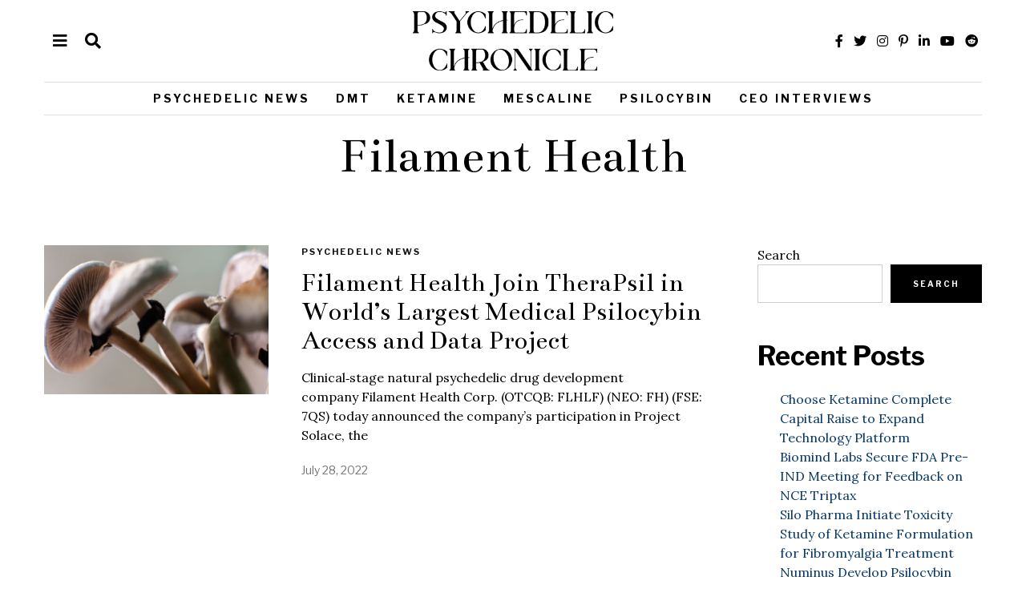

--- FILE ---
content_type: text/html; charset=UTF-8
request_url: https://psychedelicchronicle.com/tag/filament-health/
body_size: 22765
content:
<!DOCTYPE html>
<html lang="en-US" class="no-js">
<head>
	<meta charset="UTF-8">
	<meta name="viewport" content="width=device-width, initial-scale=1.0">
	<link rel="profile" href="http://gmpg.org/xfn/11">
    
	<!--[if lt IE 9]>
	<script src="https://psychedelicchronicle.com/wp-content/themes/fox/js/html5.js"></script>
	<![endif]-->
    
    <script>(function(html){html.className = html.className.replace(/\bno-js\b/,'js')})(document.documentElement);</script>
<meta name='robots' content='index, follow, max-image-preview:large, max-snippet:-1, max-video-preview:-1' />

	<!-- This site is optimized with the Yoast SEO plugin v19.7.2 - https://yoast.com/wordpress/plugins/seo/ -->
	<title>Filament Health Archives &bull; Psychedelic Chronicle</title>
	<link rel="canonical" href="https://psychedelicchronicle.com/tag/filament-health/" />
	<meta property="og:locale" content="en_US" />
	<meta property="og:type" content="article" />
	<meta property="og:title" content="Filament Health Archives &bull; Psychedelic Chronicle" />
	<meta property="og:url" content="https://psychedelicchronicle.com/tag/filament-health/" />
	<meta property="og:site_name" content="Psychedelic Chronicle" />
	<meta name="twitter:card" content="summary_large_image" />
	<script type="application/ld+json" class="yoast-schema-graph">{"@context":"https://schema.org","@graph":[{"@type":"CollectionPage","@id":"https://psychedelicchronicle.com/tag/filament-health/","url":"https://psychedelicchronicle.com/tag/filament-health/","name":"Filament Health Archives &bull; Psychedelic Chronicle","isPartOf":{"@id":"https://psychedelicchronicle.com/#website"},"primaryImageOfPage":{"@id":"https://psychedelicchronicle.com/tag/filament-health/#primaryimage"},"image":{"@id":"https://psychedelicchronicle.com/tag/filament-health/#primaryimage"},"thumbnailUrl":"https://psychedelicchronicle.com/wp-content/uploads/2022/07/Filament-Health-Join-TheraPsil-in-Worlds-Largest-Medical-Psilocybin-Access-and-Data-Project.jpg","breadcrumb":{"@id":"https://psychedelicchronicle.com/tag/filament-health/#breadcrumb"},"inLanguage":"en-US"},{"@type":"ImageObject","inLanguage":"en-US","@id":"https://psychedelicchronicle.com/tag/filament-health/#primaryimage","url":"https://psychedelicchronicle.com/wp-content/uploads/2022/07/Filament-Health-Join-TheraPsil-in-Worlds-Largest-Medical-Psilocybin-Access-and-Data-Project.jpg","contentUrl":"https://psychedelicchronicle.com/wp-content/uploads/2022/07/Filament-Health-Join-TheraPsil-in-Worlds-Largest-Medical-Psilocybin-Access-and-Data-Project.jpg","width":1200,"height":628,"caption":"Filament Health Join TheraPsil in Worlds Largest Medical Psilocybin Access and Data Project"},{"@type":"BreadcrumbList","@id":"https://psychedelicchronicle.com/tag/filament-health/#breadcrumb","itemListElement":[{"@type":"ListItem","position":1,"name":"Home","item":"https://psychedelicchronicle.com/"},{"@type":"ListItem","position":2,"name":"Filament Health"}]},{"@type":"WebSite","@id":"https://psychedelicchronicle.com/#website","url":"https://psychedelicchronicle.com/","name":"Psychedelic Chronicle","description":"News, Research, Informational Guides &amp; More","publisher":{"@id":"https://psychedelicchronicle.com/#organization"},"potentialAction":[{"@type":"SearchAction","target":{"@type":"EntryPoint","urlTemplate":"https://psychedelicchronicle.com/?s={search_term_string}"},"query-input":"required name=search_term_string"}],"inLanguage":"en-US"},{"@type":"Organization","@id":"https://psychedelicchronicle.com/#organization","name":"Psychedelic Chronicle","url":"https://psychedelicchronicle.com/","sameAs":[],"logo":{"@type":"ImageObject","inLanguage":"en-US","@id":"https://psychedelicchronicle.com/#/schema/logo/image/","url":"http://psychedelicchronicle.com/wp-content/uploads/2022/07/Psychedeic-Chronicle-Logo.png","contentUrl":"http://psychedelicchronicle.com/wp-content/uploads/2022/07/Psychedeic-Chronicle-Logo.png","width":400,"height":118,"caption":"Psychedelic Chronicle"},"image":{"@id":"https://psychedelicchronicle.com/#/schema/logo/image/"}}]}</script>
	<!-- / Yoast SEO plugin. -->


<link rel='dns-prefetch' href='//www.googletagmanager.com' />
<link rel='dns-prefetch' href='//fonts.googleapis.com' />
<link href='https://fonts.gstatic.com' crossorigin rel='preconnect' />
<link rel="alternate" type="application/rss+xml" title="Psychedelic Chronicle &raquo; Feed" href="https://psychedelicchronicle.com/feed/" />
<link rel="alternate" type="application/rss+xml" title="Psychedelic Chronicle &raquo; Comments Feed" href="https://psychedelicchronicle.com/comments/feed/" />
<link rel="alternate" type="application/rss+xml" title="Psychedelic Chronicle &raquo; Filament Health Tag Feed" href="https://psychedelicchronicle.com/tag/filament-health/feed/" />
<style id='wp-img-auto-sizes-contain-inline-css'>
img:is([sizes=auto i],[sizes^="auto," i]){contain-intrinsic-size:3000px 1500px}
/*# sourceURL=wp-img-auto-sizes-contain-inline-css */
</style>
<link rel='stylesheet' id='sbi_styles-css' href='https://psychedelicchronicle.com/wp-content/plugins/instagram-feed/css/sbi-styles.min.css?ver=6.0.8' media='all' />
<style id='wp-emoji-styles-inline-css'>

	img.wp-smiley, img.emoji {
		display: inline !important;
		border: none !important;
		box-shadow: none !important;
		height: 1em !important;
		width: 1em !important;
		margin: 0 0.07em !important;
		vertical-align: -0.1em !important;
		background: none !important;
		padding: 0 !important;
	}
/*# sourceURL=wp-emoji-styles-inline-css */
</style>
<link rel='stylesheet' id='wp-block-library-css' href='https://psychedelicchronicle.com/wp-includes/css/dist/block-library/style.min.css?ver=6.9' media='all' />
<style id='wp-block-heading-inline-css'>
h1:where(.wp-block-heading).has-background,h2:where(.wp-block-heading).has-background,h3:where(.wp-block-heading).has-background,h4:where(.wp-block-heading).has-background,h5:where(.wp-block-heading).has-background,h6:where(.wp-block-heading).has-background{padding:1.25em 2.375em}h1.has-text-align-left[style*=writing-mode]:where([style*=vertical-lr]),h1.has-text-align-right[style*=writing-mode]:where([style*=vertical-rl]),h2.has-text-align-left[style*=writing-mode]:where([style*=vertical-lr]),h2.has-text-align-right[style*=writing-mode]:where([style*=vertical-rl]),h3.has-text-align-left[style*=writing-mode]:where([style*=vertical-lr]),h3.has-text-align-right[style*=writing-mode]:where([style*=vertical-rl]),h4.has-text-align-left[style*=writing-mode]:where([style*=vertical-lr]),h4.has-text-align-right[style*=writing-mode]:where([style*=vertical-rl]),h5.has-text-align-left[style*=writing-mode]:where([style*=vertical-lr]),h5.has-text-align-right[style*=writing-mode]:where([style*=vertical-rl]),h6.has-text-align-left[style*=writing-mode]:where([style*=vertical-lr]),h6.has-text-align-right[style*=writing-mode]:where([style*=vertical-rl]){rotate:180deg}
/*# sourceURL=https://psychedelicchronicle.com/wp-includes/blocks/heading/style.min.css */
</style>
<style id='wp-block-latest-comments-inline-css'>
ol.wp-block-latest-comments{box-sizing:border-box;margin-left:0}:where(.wp-block-latest-comments:not([style*=line-height] .wp-block-latest-comments__comment)){line-height:1.1}:where(.wp-block-latest-comments:not([style*=line-height] .wp-block-latest-comments__comment-excerpt p)){line-height:1.8}.has-dates :where(.wp-block-latest-comments:not([style*=line-height])),.has-excerpts :where(.wp-block-latest-comments:not([style*=line-height])){line-height:1.5}.wp-block-latest-comments .wp-block-latest-comments{padding-left:0}.wp-block-latest-comments__comment{list-style:none;margin-bottom:1em}.has-avatars .wp-block-latest-comments__comment{list-style:none;min-height:2.25em}.has-avatars .wp-block-latest-comments__comment .wp-block-latest-comments__comment-excerpt,.has-avatars .wp-block-latest-comments__comment .wp-block-latest-comments__comment-meta{margin-left:3.25em}.wp-block-latest-comments__comment-excerpt p{font-size:.875em;margin:.36em 0 1.4em}.wp-block-latest-comments__comment-date{display:block;font-size:.75em}.wp-block-latest-comments .avatar,.wp-block-latest-comments__comment-avatar{border-radius:1.5em;display:block;float:left;height:2.5em;margin-right:.75em;width:2.5em}.wp-block-latest-comments[class*=-font-size] a,.wp-block-latest-comments[style*=font-size] a{font-size:inherit}
/*# sourceURL=https://psychedelicchronicle.com/wp-includes/blocks/latest-comments/style.min.css */
</style>
<style id='wp-block-latest-posts-inline-css'>
.wp-block-latest-posts{box-sizing:border-box}.wp-block-latest-posts.alignleft{margin-right:2em}.wp-block-latest-posts.alignright{margin-left:2em}.wp-block-latest-posts.wp-block-latest-posts__list{list-style:none}.wp-block-latest-posts.wp-block-latest-posts__list li{clear:both;overflow-wrap:break-word}.wp-block-latest-posts.is-grid{display:flex;flex-wrap:wrap}.wp-block-latest-posts.is-grid li{margin:0 1.25em 1.25em 0;width:100%}@media (min-width:600px){.wp-block-latest-posts.columns-2 li{width:calc(50% - .625em)}.wp-block-latest-posts.columns-2 li:nth-child(2n){margin-right:0}.wp-block-latest-posts.columns-3 li{width:calc(33.33333% - .83333em)}.wp-block-latest-posts.columns-3 li:nth-child(3n){margin-right:0}.wp-block-latest-posts.columns-4 li{width:calc(25% - .9375em)}.wp-block-latest-posts.columns-4 li:nth-child(4n){margin-right:0}.wp-block-latest-posts.columns-5 li{width:calc(20% - 1em)}.wp-block-latest-posts.columns-5 li:nth-child(5n){margin-right:0}.wp-block-latest-posts.columns-6 li{width:calc(16.66667% - 1.04167em)}.wp-block-latest-posts.columns-6 li:nth-child(6n){margin-right:0}}:root :where(.wp-block-latest-posts.is-grid){padding:0}:root :where(.wp-block-latest-posts.wp-block-latest-posts__list){padding-left:0}.wp-block-latest-posts__post-author,.wp-block-latest-posts__post-date{display:block;font-size:.8125em}.wp-block-latest-posts__post-excerpt,.wp-block-latest-posts__post-full-content{margin-bottom:1em;margin-top:.5em}.wp-block-latest-posts__featured-image a{display:inline-block}.wp-block-latest-posts__featured-image img{height:auto;max-width:100%;width:auto}.wp-block-latest-posts__featured-image.alignleft{float:left;margin-right:1em}.wp-block-latest-posts__featured-image.alignright{float:right;margin-left:1em}.wp-block-latest-posts__featured-image.aligncenter{margin-bottom:1em;text-align:center}
/*# sourceURL=https://psychedelicchronicle.com/wp-includes/blocks/latest-posts/style.min.css */
</style>
<style id='wp-block-search-inline-css'>
.wp-block-search__button{margin-left:10px;word-break:normal}.wp-block-search__button.has-icon{line-height:0}.wp-block-search__button svg{height:1.25em;min-height:24px;min-width:24px;width:1.25em;fill:currentColor;vertical-align:text-bottom}:where(.wp-block-search__button){border:1px solid #ccc;padding:6px 10px}.wp-block-search__inside-wrapper{display:flex;flex:auto;flex-wrap:nowrap;max-width:100%}.wp-block-search__label{width:100%}.wp-block-search.wp-block-search__button-only .wp-block-search__button{box-sizing:border-box;display:flex;flex-shrink:0;justify-content:center;margin-left:0;max-width:100%}.wp-block-search.wp-block-search__button-only .wp-block-search__inside-wrapper{min-width:0!important;transition-property:width}.wp-block-search.wp-block-search__button-only .wp-block-search__input{flex-basis:100%;transition-duration:.3s}.wp-block-search.wp-block-search__button-only.wp-block-search__searchfield-hidden,.wp-block-search.wp-block-search__button-only.wp-block-search__searchfield-hidden .wp-block-search__inside-wrapper{overflow:hidden}.wp-block-search.wp-block-search__button-only.wp-block-search__searchfield-hidden .wp-block-search__input{border-left-width:0!important;border-right-width:0!important;flex-basis:0;flex-grow:0;margin:0;min-width:0!important;padding-left:0!important;padding-right:0!important;width:0!important}:where(.wp-block-search__input){appearance:none;border:1px solid #949494;flex-grow:1;font-family:inherit;font-size:inherit;font-style:inherit;font-weight:inherit;letter-spacing:inherit;line-height:inherit;margin-left:0;margin-right:0;min-width:3rem;padding:8px;text-decoration:unset!important;text-transform:inherit}:where(.wp-block-search__button-inside .wp-block-search__inside-wrapper){background-color:#fff;border:1px solid #949494;box-sizing:border-box;padding:4px}:where(.wp-block-search__button-inside .wp-block-search__inside-wrapper) .wp-block-search__input{border:none;border-radius:0;padding:0 4px}:where(.wp-block-search__button-inside .wp-block-search__inside-wrapper) .wp-block-search__input:focus{outline:none}:where(.wp-block-search__button-inside .wp-block-search__inside-wrapper) :where(.wp-block-search__button){padding:4px 8px}.wp-block-search.aligncenter .wp-block-search__inside-wrapper{margin:auto}.wp-block[data-align=right] .wp-block-search.wp-block-search__button-only .wp-block-search__inside-wrapper{float:right}
/*# sourceURL=https://psychedelicchronicle.com/wp-includes/blocks/search/style.min.css */
</style>
<style id='wp-block-group-inline-css'>
.wp-block-group{box-sizing:border-box}:where(.wp-block-group.wp-block-group-is-layout-constrained){position:relative}
/*# sourceURL=https://psychedelicchronicle.com/wp-includes/blocks/group/style.min.css */
</style>
<style id='wp-block-paragraph-inline-css'>
.is-small-text{font-size:.875em}.is-regular-text{font-size:1em}.is-large-text{font-size:2.25em}.is-larger-text{font-size:3em}.has-drop-cap:not(:focus):first-letter{float:left;font-size:8.4em;font-style:normal;font-weight:100;line-height:.68;margin:.05em .1em 0 0;text-transform:uppercase}body.rtl .has-drop-cap:not(:focus):first-letter{float:none;margin-left:.1em}p.has-drop-cap.has-background{overflow:hidden}:root :where(p.has-background){padding:1.25em 2.375em}:where(p.has-text-color:not(.has-link-color)) a{color:inherit}p.has-text-align-left[style*="writing-mode:vertical-lr"],p.has-text-align-right[style*="writing-mode:vertical-rl"]{rotate:180deg}
/*# sourceURL=https://psychedelicchronicle.com/wp-includes/blocks/paragraph/style.min.css */
</style>
<style id='global-styles-inline-css'>
:root{--wp--preset--aspect-ratio--square: 1;--wp--preset--aspect-ratio--4-3: 4/3;--wp--preset--aspect-ratio--3-4: 3/4;--wp--preset--aspect-ratio--3-2: 3/2;--wp--preset--aspect-ratio--2-3: 2/3;--wp--preset--aspect-ratio--16-9: 16/9;--wp--preset--aspect-ratio--9-16: 9/16;--wp--preset--color--black: #000000;--wp--preset--color--cyan-bluish-gray: #abb8c3;--wp--preset--color--white: #ffffff;--wp--preset--color--pale-pink: #f78da7;--wp--preset--color--vivid-red: #cf2e2e;--wp--preset--color--luminous-vivid-orange: #ff6900;--wp--preset--color--luminous-vivid-amber: #fcb900;--wp--preset--color--light-green-cyan: #7bdcb5;--wp--preset--color--vivid-green-cyan: #00d084;--wp--preset--color--pale-cyan-blue: #8ed1fc;--wp--preset--color--vivid-cyan-blue: #0693e3;--wp--preset--color--vivid-purple: #9b51e0;--wp--preset--gradient--vivid-cyan-blue-to-vivid-purple: linear-gradient(135deg,rgb(6,147,227) 0%,rgb(155,81,224) 100%);--wp--preset--gradient--light-green-cyan-to-vivid-green-cyan: linear-gradient(135deg,rgb(122,220,180) 0%,rgb(0,208,130) 100%);--wp--preset--gradient--luminous-vivid-amber-to-luminous-vivid-orange: linear-gradient(135deg,rgb(252,185,0) 0%,rgb(255,105,0) 100%);--wp--preset--gradient--luminous-vivid-orange-to-vivid-red: linear-gradient(135deg,rgb(255,105,0) 0%,rgb(207,46,46) 100%);--wp--preset--gradient--very-light-gray-to-cyan-bluish-gray: linear-gradient(135deg,rgb(238,238,238) 0%,rgb(169,184,195) 100%);--wp--preset--gradient--cool-to-warm-spectrum: linear-gradient(135deg,rgb(74,234,220) 0%,rgb(151,120,209) 20%,rgb(207,42,186) 40%,rgb(238,44,130) 60%,rgb(251,105,98) 80%,rgb(254,248,76) 100%);--wp--preset--gradient--blush-light-purple: linear-gradient(135deg,rgb(255,206,236) 0%,rgb(152,150,240) 100%);--wp--preset--gradient--blush-bordeaux: linear-gradient(135deg,rgb(254,205,165) 0%,rgb(254,45,45) 50%,rgb(107,0,62) 100%);--wp--preset--gradient--luminous-dusk: linear-gradient(135deg,rgb(255,203,112) 0%,rgb(199,81,192) 50%,rgb(65,88,208) 100%);--wp--preset--gradient--pale-ocean: linear-gradient(135deg,rgb(255,245,203) 0%,rgb(182,227,212) 50%,rgb(51,167,181) 100%);--wp--preset--gradient--electric-grass: linear-gradient(135deg,rgb(202,248,128) 0%,rgb(113,206,126) 100%);--wp--preset--gradient--midnight: linear-gradient(135deg,rgb(2,3,129) 0%,rgb(40,116,252) 100%);--wp--preset--font-size--small: 13px;--wp--preset--font-size--medium: 20px;--wp--preset--font-size--large: 36px;--wp--preset--font-size--x-large: 42px;--wp--preset--spacing--20: 0.44rem;--wp--preset--spacing--30: 0.67rem;--wp--preset--spacing--40: 1rem;--wp--preset--spacing--50: 1.5rem;--wp--preset--spacing--60: 2.25rem;--wp--preset--spacing--70: 3.38rem;--wp--preset--spacing--80: 5.06rem;--wp--preset--shadow--natural: 6px 6px 9px rgba(0, 0, 0, 0.2);--wp--preset--shadow--deep: 12px 12px 50px rgba(0, 0, 0, 0.4);--wp--preset--shadow--sharp: 6px 6px 0px rgba(0, 0, 0, 0.2);--wp--preset--shadow--outlined: 6px 6px 0px -3px rgb(255, 255, 255), 6px 6px rgb(0, 0, 0);--wp--preset--shadow--crisp: 6px 6px 0px rgb(0, 0, 0);}:where(.is-layout-flex){gap: 0.5em;}:where(.is-layout-grid){gap: 0.5em;}body .is-layout-flex{display: flex;}.is-layout-flex{flex-wrap: wrap;align-items: center;}.is-layout-flex > :is(*, div){margin: 0;}body .is-layout-grid{display: grid;}.is-layout-grid > :is(*, div){margin: 0;}:where(.wp-block-columns.is-layout-flex){gap: 2em;}:where(.wp-block-columns.is-layout-grid){gap: 2em;}:where(.wp-block-post-template.is-layout-flex){gap: 1.25em;}:where(.wp-block-post-template.is-layout-grid){gap: 1.25em;}.has-black-color{color: var(--wp--preset--color--black) !important;}.has-cyan-bluish-gray-color{color: var(--wp--preset--color--cyan-bluish-gray) !important;}.has-white-color{color: var(--wp--preset--color--white) !important;}.has-pale-pink-color{color: var(--wp--preset--color--pale-pink) !important;}.has-vivid-red-color{color: var(--wp--preset--color--vivid-red) !important;}.has-luminous-vivid-orange-color{color: var(--wp--preset--color--luminous-vivid-orange) !important;}.has-luminous-vivid-amber-color{color: var(--wp--preset--color--luminous-vivid-amber) !important;}.has-light-green-cyan-color{color: var(--wp--preset--color--light-green-cyan) !important;}.has-vivid-green-cyan-color{color: var(--wp--preset--color--vivid-green-cyan) !important;}.has-pale-cyan-blue-color{color: var(--wp--preset--color--pale-cyan-blue) !important;}.has-vivid-cyan-blue-color{color: var(--wp--preset--color--vivid-cyan-blue) !important;}.has-vivid-purple-color{color: var(--wp--preset--color--vivid-purple) !important;}.has-black-background-color{background-color: var(--wp--preset--color--black) !important;}.has-cyan-bluish-gray-background-color{background-color: var(--wp--preset--color--cyan-bluish-gray) !important;}.has-white-background-color{background-color: var(--wp--preset--color--white) !important;}.has-pale-pink-background-color{background-color: var(--wp--preset--color--pale-pink) !important;}.has-vivid-red-background-color{background-color: var(--wp--preset--color--vivid-red) !important;}.has-luminous-vivid-orange-background-color{background-color: var(--wp--preset--color--luminous-vivid-orange) !important;}.has-luminous-vivid-amber-background-color{background-color: var(--wp--preset--color--luminous-vivid-amber) !important;}.has-light-green-cyan-background-color{background-color: var(--wp--preset--color--light-green-cyan) !important;}.has-vivid-green-cyan-background-color{background-color: var(--wp--preset--color--vivid-green-cyan) !important;}.has-pale-cyan-blue-background-color{background-color: var(--wp--preset--color--pale-cyan-blue) !important;}.has-vivid-cyan-blue-background-color{background-color: var(--wp--preset--color--vivid-cyan-blue) !important;}.has-vivid-purple-background-color{background-color: var(--wp--preset--color--vivid-purple) !important;}.has-black-border-color{border-color: var(--wp--preset--color--black) !important;}.has-cyan-bluish-gray-border-color{border-color: var(--wp--preset--color--cyan-bluish-gray) !important;}.has-white-border-color{border-color: var(--wp--preset--color--white) !important;}.has-pale-pink-border-color{border-color: var(--wp--preset--color--pale-pink) !important;}.has-vivid-red-border-color{border-color: var(--wp--preset--color--vivid-red) !important;}.has-luminous-vivid-orange-border-color{border-color: var(--wp--preset--color--luminous-vivid-orange) !important;}.has-luminous-vivid-amber-border-color{border-color: var(--wp--preset--color--luminous-vivid-amber) !important;}.has-light-green-cyan-border-color{border-color: var(--wp--preset--color--light-green-cyan) !important;}.has-vivid-green-cyan-border-color{border-color: var(--wp--preset--color--vivid-green-cyan) !important;}.has-pale-cyan-blue-border-color{border-color: var(--wp--preset--color--pale-cyan-blue) !important;}.has-vivid-cyan-blue-border-color{border-color: var(--wp--preset--color--vivid-cyan-blue) !important;}.has-vivid-purple-border-color{border-color: var(--wp--preset--color--vivid-purple) !important;}.has-vivid-cyan-blue-to-vivid-purple-gradient-background{background: var(--wp--preset--gradient--vivid-cyan-blue-to-vivid-purple) !important;}.has-light-green-cyan-to-vivid-green-cyan-gradient-background{background: var(--wp--preset--gradient--light-green-cyan-to-vivid-green-cyan) !important;}.has-luminous-vivid-amber-to-luminous-vivid-orange-gradient-background{background: var(--wp--preset--gradient--luminous-vivid-amber-to-luminous-vivid-orange) !important;}.has-luminous-vivid-orange-to-vivid-red-gradient-background{background: var(--wp--preset--gradient--luminous-vivid-orange-to-vivid-red) !important;}.has-very-light-gray-to-cyan-bluish-gray-gradient-background{background: var(--wp--preset--gradient--very-light-gray-to-cyan-bluish-gray) !important;}.has-cool-to-warm-spectrum-gradient-background{background: var(--wp--preset--gradient--cool-to-warm-spectrum) !important;}.has-blush-light-purple-gradient-background{background: var(--wp--preset--gradient--blush-light-purple) !important;}.has-blush-bordeaux-gradient-background{background: var(--wp--preset--gradient--blush-bordeaux) !important;}.has-luminous-dusk-gradient-background{background: var(--wp--preset--gradient--luminous-dusk) !important;}.has-pale-ocean-gradient-background{background: var(--wp--preset--gradient--pale-ocean) !important;}.has-electric-grass-gradient-background{background: var(--wp--preset--gradient--electric-grass) !important;}.has-midnight-gradient-background{background: var(--wp--preset--gradient--midnight) !important;}.has-small-font-size{font-size: var(--wp--preset--font-size--small) !important;}.has-medium-font-size{font-size: var(--wp--preset--font-size--medium) !important;}.has-large-font-size{font-size: var(--wp--preset--font-size--large) !important;}.has-x-large-font-size{font-size: var(--wp--preset--font-size--x-large) !important;}
/*# sourceURL=global-styles-inline-css */
</style>

<style id='classic-theme-styles-inline-css'>
/*! This file is auto-generated */
.wp-block-button__link{color:#fff;background-color:#32373c;border-radius:9999px;box-shadow:none;text-decoration:none;padding:calc(.667em + 2px) calc(1.333em + 2px);font-size:1.125em}.wp-block-file__button{background:#32373c;color:#fff;text-decoration:none}
/*# sourceURL=/wp-includes/css/classic-themes.min.css */
</style>
<link rel='stylesheet' id='contact-form-7-css' href='https://psychedelicchronicle.com/wp-content/plugins/contact-form-7/includes/css/styles.css?ver=5.6.3' media='all' />
<link rel='stylesheet' id='parent-style-css' href='https://psychedelicchronicle.com/wp-content/themes/fox/style.min.css?ver=6.9' media='all' />
<link rel='stylesheet' id='wi-fonts-css' href='https://fonts.googleapis.com/css?family=Lora%3A400%2C700%7CLibre+Franklin%3A400%2C700%2C600%7CBentham%3A400%7CMerriweather%3A300%2C300italic&#038;display=auto&#038;ver=4.8' media='all' />
<link rel='stylesheet' id='style-css' href='https://psychedelicchronicle.com/wp-content/themes/fox-child-theme/style.css?ver=4.8' media='all' />
<style id='style-inline-css'>
.color-accent,.social-list.style-plain:not(.style-text_color) a:hover,.wi-mainnav ul.menu ul > li:hover > a,
    .wi-mainnav ul.menu ul li.current-menu-item > a,
    .wi-mainnav ul.menu ul li.current-menu-ancestor > a,.related-title a:hover,.pagination-1 a.page-numbers:hover,.pagination-4 a.page-numbers:hover,.page-links > a:hover,.reading-progress-wrapper,.widget_archive a:hover, .widget_nav_menu a:hover, .widget_meta a:hover, .widget_recent_entries a:hover, .widget_categories a:hover, .widget_product_categories a:hover,.tagcloud a:hover,.header-cart a:hover,.woocommerce .star-rating span:before,.null-instagram-feed .clear a:hover,.widget a.readmore:hover{color:#083868}.bg-accent,html .mejs-controls .mejs-time-rail .mejs-time-current,.fox-btn.btn-primary, button.btn-primary, input.btn-primary[type="button"], input.btn-primary[type="reset"], input.btn-primary[type="submit"],.social-list.style-black a:hover,.style--slider-nav-text .flex-direction-nav a:hover, .style--slider-nav-text .slick-nav:hover,.header-cart-icon .num,.post-item-thumbnail:hover .video-indicator-solid,a.more-link:hover,.post-newspaper .related-thumbnail,.pagination-4 span.page-numbers:not(.dots),.review-item.overall .review-score,#respond #submit:hover,.dropcap-color, .style--dropcap-color .enable-dropcap .dropcap-content > p:first-of-type:first-letter, .style--dropcap-color p.has-drop-cap:not(:focus):first-letter,.style--list-widget-3 .fox-post-count,.style--tagcloud-3 .tagcloud a:hover,.blog-widget-small .thumbnail-index,.foxmc-button-primary input[type="submit"],#footer-search .submit:hover,.wpcf7-submit:hover,.woocommerce .widget_price_filter .ui-slider .ui-slider-range,
.woocommerce .widget_price_filter .ui-slider .ui-slider-handle,.woocommerce span.onsale,
.woocommerce ul.products li.product .onsale,.woocommerce #respond input#submit.alt:hover,
.woocommerce a.button.alt:hover,
.woocommerce button.button.alt:hover,
.woocommerce input.button.alt:hover,.woocommerce a.add_to_cart_button:hover,.woocommerce #review_form #respond .form-submit input:hover{background-color:#083868}.review-item.overall .review-score,.partial-content,.style--tagcloud-3 .tagcloud a:hover,.null-instagram-feed .clear a:hover{border-color:#083868}.reading-progress-wrapper::-webkit-progress-value{background-color:#083868}.reading-progress-wrapper::-moz-progress-value{background-color:#083868}.home.blog .wi-content{padding-top:20px;padding-bottom:60px}.header-search-wrapper .search-btn, .header-cart-icon, .hamburger-btn{font-size:20px}html .fox-theme .sticky-header-background{opacity:1}.fox-logo img{width:250px}.wi-mainnav ul.menu > li:hover > a{color:#083868}.wi-mainnav ul.menu > li.current-menu-item > a, .wi-mainnav ul.menu > li.current-menu-ancestor > a,
    .row-nav-style-active-1 .wi-mainnav ul.menu > li.current-menu-item > a, .row-nav-style-active-1 .wi-mainnav ul.menu > li.current-menu-ancestor > a {color:#083868}.row-nav-style-active-1 .wi-mainnav ul.menu > li.current-menu-item > a, .row-nav-style-active-1 .wi-mainnav ul.menu > li.current-menu-ancestor > a{background-color:#ffffff}.header-row-nav .container{border-color:#e0e0e0}#footer-logo img{width:220px}.list-thumbnail{width:280px}.share-style-custom a{width:40px}.fox-share.color-custom a{color:#000000}.fox-share.background-custom a{background-color:#eeeeee}.fox-share.hover-color-custom a:hover{color:#ffffff}.reading-progress-wrapper{height:4px}body{color:#000000}a{color:#083868}a:hover{color:#083868}textarea,table,td, th,.fox-input,
input[type="color"], input[type="date"], input[type="datetime"], input[type="datetime-local"], input[type="email"], input[type="month"], input[type="number"], input[type="password"], input[type="search"], input[type="tel"], input[type="text"], input[type="time"], input[type="url"], input[type="week"], input:not([type]), textarea,select,.fox-slider-rich,.style--tag-block .fox-term-list a,.header-sticky-element.before-sticky,.post-sep,.blog-related,.blog-related .line,.post-list-sep,.article-small,
.article-tall,.article-small-list,.pagination-1 .pagination-inner,.toparea > .container,.single-heading,.single-heading span:before, .single-heading span:after,.authorbox-simple,.post-nav-simple,#posts-small-heading,.commentlist li + li > .comment-body,.commentlist ul.children,.hero-meta .header-main,.widget,.widget_archive ul, .widget_nav_menu ul, .widget_meta ul, .widget_recent_entries ul, .widget_categories ul, .widget_product_categories ul,.widget_archive li, .widget_nav_menu li, .widget_meta li, .widget_recent_entries li, .widget_categories li, .widget_product_categories li,#footer-widgets,#footer-bottom,#backtotop,.offcanvas-nav li + li > a,.woocommerce div.product .woocommerce-tabs ul.tabs:before,.woocommerce div.product .woocommerce-tabs ul.tabs li a,.products.related > h2,
.products.upsells > h2,
.cross-sells > h2,.woocommerce table.shop_table,#add_payment_method table.cart td.actions .coupon .input-text, .woocommerce-cart table.cart td.actions .coupon .input-text, .woocommerce-checkout table.cart td.actions .coupon .input-text,.woocommerce-MyAccount-navigation ul li + li{border-color:#eaeaea}.fox-input, input[type="color"], input[type="date"], input[type="datetime"], input[type="datetime-local"], input[type="email"], input[type="month"], input[type="number"], input[type="password"], input[type="search"], input[type="tel"], input[type="text"], input[type="time"], input[type="url"], input[type="week"], input:not([type]), textarea{color:#aaaaaa;background-color:#ffffff}.fox-input:focus, input[type="color"]:focus, input[type="date"]:focus, input[type="datetime"]:focus, input[type="datetime-local"]:focus, input[type="email"]:focus, input[type="month"]:focus, input[type="number"]:focus, input[type="password"]:focus, input[type="search"]:focus, input[type="tel"]:focus, input[type="text"]:focus, input[type="time"]:focus, input[type="url"]:focus, input[type="week"]:focus, input:not([type]):focus, textarea:focus{color:#000000;background-color:#ffffff}.post-item-title a:hover{text-decoration:none}.post-item-meta{color:#777777}.post-item-meta a{color:#777777}.post-item-meta a:hover{color:#000000}.standalone-categories a{color:#111111}body .elementor-section.elementor-section-boxed>.elementor-container{max-width:1210px}@media (min-width: 1200px) {.container,.cool-thumbnail-size-big .post-thumbnail{width:1170px}body.layout-boxed .wi-wrapper{width:1230px}}@media (min-width:1024px) {.secondary, .section-secondary{width:280px}.has-sidebar .primary, .section-has-sidebar .section-primary, .section-sep{width:calc(100% - 280px)}}body,.font-body,.post-item-subtitle,.wi-dropcap,.enable-dropcap .dropcap-content > p:first-of-type:first-letter,p.has-drop-cap:not(:focus):first-letter,.wp-caption-text,.post-thumbnail-standard figcaption,.wp-block-image figcaption,.blocks-gallery-caption,.footer-copyright{font-family:"Lora",serif}.font-heading,h1,h2,h3,h4,h5,h6,.wp-block-quote.is-large cite,.wp-block-quote.is-style-large cite,.fox-btn,button,input[type="button"],input[type="reset"],input[type="submit"],.fox-term-list,.wp-block-cover-text,.title-label,.thumbnail-view,.post-item-meta,.standalone-categories,.readmore,a.more-link,.post-big a.more-link,.style--slider-navtext .flex-direction-nav a,.min-logo-text,.page-links-container,.authorbox-nav,.post-navigation .post-title,.review-criterion,.review-score,.review-text,.commentlist .fn,.reply a,.widget_archive,.widget_nav_menu,.widget_meta,.widget_recent_entries,.widget_categories,.widget_product_categories,.widget_rss > ul a.rsswidget,.widget_rss > ul > li > cite,.widget_recent_comments,#backtotop,.view-count,.tagcloud,.woocommerce span.onsale,.woocommerce ul.products li.product .onsale,.woocommerce #respond input#submit,.woocommerce a.button,.woocommerce button.button,.woocommerce input.button,.woocommerce a.added_to_cart,.woocommerce nav.woocommerce-pagination ul,.woocommerce div.product p.price,.woocommerce div.product span.price,.woocommerce div.product .woocommerce-tabs ul.tabs li a,.woocommerce #reviews #comments ol.commentlist li .comment-text p.meta,.woocommerce table.shop_table th,.woocommerce table.shop_table td.product-name a,.fox-logo,.mobile-logo-text,.slogan,.wi-mainnav ul.menu > li > a,.footer-bottom .widget_nav_menu,#footernav,.offcanvas-nav,.wi-mainnav ul.menu ul,.header-builder .widget_nav_menu  ul.menu ul,.single-heading,.widget-title,.section-heading h2,.fox-heading .heading-title-main,.article-big .readmore,.fox-input,input[type="color"],input[type="date"],input[type="datetime"],input[type="datetime-local"],input[type="email"],input[type="month"],input[type="number"],input[type="password"],input[type="search"],input[type="tel"],input[type="text"],input[type="time"],input[type="url"],input[type="week"],input:not([type]),textarea,.footer-bottom .widget_nav_menu a,#footernav a{font-family:"Libre Franklin",sans-serif}.post-item-title,.archive-title,.single .post-item-title.post-title,.page-title{font-family:"Bentham",serif}body.single:not(.elementor-page) .entry-content,body.page:not(.elementor-page) .entry-content,blockquote{font-family:"Merriweather",serif}.wi-mainnav ul.menu ul{border-top-width:0px;border-right-width:0px;border-bottom-width:0px;border-left-width:0px}.widget-title{margin-bottom:20px}.fox-input, input[type="color"], input[type="date"], input[type="datetime"], input[type="datetime-local"], input[type="email"], input[type="month"], input[type="number"], input[type="password"], input[type="search"], input[type="tel"], input[type="text"], input[type="time"], input[type="url"], input[type="week"], input:not([type]), textarea{border-color:#d0d0d0}#footer-bottom{background-color:#f0f0f0}body, .font-body{font-size:16px;font-weight:400;font-style:normal;text-transform:none;letter-spacing:0px;line-height:1.5}h2, h1, h3, h4, h5, h6{font-weight:700;text-transform:none;line-height:1.1}h2{font-size:2.0625em;font-style:normal}h3{font-size:1.625em;font-style:normal}h4{font-size:1.25em;font-style:normal}.fox-logo, .min-logo-text, .mobile-logo-text{font-size:60px;font-weight:400;font-style:normal;text-transform:uppercase;letter-spacing:0px;line-height:1.1}.slogan{font-size:0.8125em;font-weight:400;font-style:normal;text-transform:uppercase;letter-spacing:6px;line-height:1.1}.wi-mainnav ul.menu > li > a, .footer-bottom .widget_nav_menu, #footernav, .offcanvas-nav{font-size:14px;font-weight:700;text-transform:uppercase;letter-spacing:3px}.wi-mainnav ul.menu ul, .header-builder .widget_nav_menu  ul.menu ul{font-size:12px;font-style:normal;text-transform:uppercase}.post-item-title{font-weight:400;font-style:normal}.post-item-meta{font-size:14px;font-weight:400;font-style:normal;letter-spacing:0px}.standalone-categories{font-size:11px;font-weight:700;font-style:normal;letter-spacing:2px}.archive-title{font-weight:400;font-style:normal}.single .post-item-title.post-title, .page-title{font-size:2.5em;font-weight:400;font-style:normal}.post-item-subtitle{font-size:18px;font-weight:300;font-style:normal}body.single:not(.elementor-page) .entry-content, body.page:not(.elementor-page) .entry-content{font-size:16px;font-style:normal;line-height:1.8}.single-heading{font-size:14px;font-weight:700;font-style:normal;text-transform:uppercase;letter-spacing:2px}.widget-title{font-size:12px;font-weight:700;font-style:normal;text-transform:uppercase;letter-spacing:3px}.section-heading h2, .fox-heading .heading-title-main{font-weight:700;font-style:normal;text-transform:uppercase;letter-spacing:3px}.fox-btn, button, input[type="button"], input[type="reset"], input[type="submit"], .article-big .readmore{font-size:10px;font-weight:700;font-style:normal;text-transform:uppercase;letter-spacing:2px}.fox-input, input[type="color"], input[type="date"], input[type="datetime"], input[type="datetime-local"], input[type="email"], input[type="month"], input[type="number"], input[type="password"], input[type="search"], input[type="tel"], input[type="text"], input[type="time"], input[type="url"], input[type="week"], input:not([type]), textarea{font-style:normal}blockquote{font-size:1.4em;font-weight:300;font-style:italic}.wi-dropcap,.enable-dropcap .dropcap-content > p:first-of-type:first-letter, p.has-drop-cap:not(:focus):first-letter{font-style:normal}.wp-caption-text, .post-thumbnail-standard figcaption, .wp-block-image figcaption, .blocks-gallery-caption{font-style:normal}.footer-copyright{font-style:normal}.footer-bottom .widget_nav_menu a, #footernav a{font-size:11px;font-style:normal;text-transform:uppercase;letter-spacing:1px}.offcanvas-nav{font-style:normal}@media only screen and (max-width: 1023px){.fox-logo, .min-logo-text, .mobile-logo-text{font-size:40px}.post-item-meta{font-size:14px}.single .post-item-title.post-title, .page-title{font-size:2em}.post-item-subtitle{font-size:18px}body.single:not(.elementor-page) .entry-content, body.page:not(.elementor-page) .entry-content{font-size:15px}.single-heading{font-size:13px}}@media only screen and (max-width: 567px){body, .font-body{font-size:14px}.fox-logo, .min-logo-text, .mobile-logo-text{font-size:20px}.post-item-meta{font-size:13px}.single .post-item-title.post-title, .page-title{font-size:1.5em}.post-item-subtitle{font-size:16px}body.single:not(.elementor-page) .entry-content, body.page:not(.elementor-page) .entry-content{font-size:14px}.single-heading{font-size:12px}}
/*# sourceURL=style-inline-css */
</style>
<script src="https://psychedelicchronicle.com/wp-includes/js/jquery/jquery.min.js?ver=3.7.1" id="jquery-core-js"></script>
<script src="https://psychedelicchronicle.com/wp-includes/js/jquery/jquery-migrate.min.js?ver=3.4.1" id="jquery-migrate-js"></script>

<!-- Google Analytics snippet added by Site Kit -->
<script src="https://www.googletagmanager.com/gtag/js?id=UA-235340095-1" id="google_gtagjs-js" async></script>
<script id="google_gtagjs-js-after">
window.dataLayer = window.dataLayer || [];function gtag(){dataLayer.push(arguments);}
gtag('set', 'linker', {"domains":["psychedelicchronicle.com"]} );
gtag("js", new Date());
gtag("set", "developer_id.dZTNiMT", true);
gtag("config", "UA-235340095-1", {"anonymize_ip":true});
gtag("config", "G-KYYJM7GTPS");
//# sourceURL=google_gtagjs-js-after
</script>

<!-- End Google Analytics snippet added by Site Kit -->
<link rel="https://api.w.org/" href="https://psychedelicchronicle.com/wp-json/" /><link rel="alternate" title="JSON" type="application/json" href="https://psychedelicchronicle.com/wp-json/wp/v2/tags/42" /><link rel="EditURI" type="application/rsd+xml" title="RSD" href="https://psychedelicchronicle.com/xmlrpc.php?rsd" />
<meta name="generator" content="WordPress 6.9" />
<meta name="generator" content="Site Kit by Google 1.85.0" /><script async src="https://pagead2.googlesyndication.com/pagead/js/adsbygoogle.js?client=ca-pub-5449752937534870"
     crossorigin="anonymous"></script>
<!-- Google AdSense snippet added by Site Kit -->
<meta name="google-adsense-platform-account" content="ca-host-pub-2644536267352236">
<meta name="google-adsense-platform-domain" content="sitekit.withgoogle.com">
<!-- End Google AdSense snippet added by Site Kit -->

<style id="color-preview"></style>

            
</head>

<body class="archive tag tag-filament-health tag-42 wp-theme-fox wp-child-theme-fox-child-theme has-sidebar sidebar-right masthead-mobile-fixed fox-theme lightmode layout-wide style--dropcap-default dropcap-style-default style--dropcap-font-body style--tag-plain style--list-widget-1 style--tagcloud-1 style--blockquote-no-icon style--single-heading-border_top style--link-2 elementor-default elementor-kit-8" itemscope itemtype="https://schema.org/WebPage">
    
        
        
    <div id="wi-all" class="fox-outer-wrapper fox-all wi-all">

        
        <div id="wi-wrapper" class="fox-wrapper wi-wrapper">

            <div class="wi-container">

                
                
<header id="masthead" class="site-header header-classic header-sticky-style-heavy-shadow submenu-light" itemscope itemtype="https://schema.org/WPHeader">
    
    <div id="masthead-mobile-height"></div>

    
<div class="header-container header-stack3 header-nav-top-1 header-nav-bottom-1">


    
    
<div class="header-classic-row header-row-branding header-row-main header-stack3-main">

    <div class="container">
        
        
    <div id="logo-area" class="fox-logo-area fox-header-logo site-branding">
        
        <div id="wi-logo" class="fox-logo-container">
            
            <h2 class="wi-logo-main fox-logo logo-type-image" id="site-logo">                
                <a href="https://psychedelicchronicle.com/" rel="home">
                    
                    <img width="400" height="118" src="https://psychedelicchronicle.com/wp-content/uploads/2022/07/Psychedeic-Chronicle-Logo.png" class="main-img-logo" alt="Psychedeic-Chronicle-Logo" decoding="async" srcset="https://psychedelicchronicle.com/wp-content/uploads/2022/07/Psychedeic-Chronicle-Logo.png 400w, https://psychedelicchronicle.com/wp-content/uploads/2022/07/Psychedeic-Chronicle-Logo-300x89.png 300w" sizes="(max-width: 400px) 100vw, 400px" />                    
                </a>
                
            </h2>
        </div><!-- .fox-logo-container -->

        
    </div><!-- #logo-area -->

            
                <div class="header-stack3-left header-stack3-part">
            
            
    <a class="toggle-menu hamburger hamburger-btn">
        <span class="hamburger-open-icon"><i class="fa fa-bars ic-hamburger"></i></span>        <span class="hamburger-close-icon"><i class="feather-x"></i></span>    </a>



<div class="header-search-wrapper header-search-modal">
    
    <span class="search-btn search-btn-modal">
        <i class="fa fa-search"></i>    </span>
    
    <div class="modal-search-wrapper modal-showing-slide-right">
        
        <div class="container">
            
            <div class="modal-search-container">
    
                <div class="searchform">
    
    <form role="search" method="get" action="https://psychedelicchronicle.com/" itemprop="potentialAction" itemscope itemtype="https://schema.org/SearchAction" class="form">
        
        <input type="text" name="s" class="s search-field" value="" placeholder="Type &amp; hit enter" />
        
        <button class="submit" role="button" title="Go">
            
            <i class="fa fa-search"></i>            
        </button>
        
    </form><!-- .form -->
    
</div><!-- .searchform -->                
                
    <h3 class="search-nav-heading small-heading">Suggestions</h3>

    <nav id="search-menu" role="navigation" itemscope itemtype="https://schema.org/SiteNavigationElement">
        
                
    </nav><!-- #search-menu -->

                    
            </div><!-- .modal-search-container -->
            
        </div><!-- .header-search-form -->
        
        <span class="close-modal"><i class="feather-x"></i></span>
    
    </div><!-- .modal-search-wrapper -->
    
</div><!-- .header-search-wrapper -->

            
        </div><!-- .header-stack3-part -->
                
                <div class="header-stack3-right header-stack3-part">
            
            

<div class="social-list header-social style-plain shape-circle align-center icon-size-normal icon-spacing-small style-none" id="social-id-6970c00846726">
    
    <ul>
    
                
        <li class="li-facebook">
            <a href="https://www.facebook.com/PsychedelicChronicle" target="_blank" rel="noopener" title="Facebook">
                <i class="fab fa-facebook-f"></i>
            </a>
            
                    </li>
        
                
        <li class="li-twitter">
            <a href="https://twitter.com/PsychedelicCHR" target="_blank" rel="noopener" title="Twitter">
                <i class="fab fa-twitter"></i>
            </a>
            
                    </li>
        
                
        <li class="li-instagram">
            <a href="https://www.instagram.com/psychedelicchronicle/" target="_blank" rel="noopener" title="Instagram">
                <i class="fab fa-instagram"></i>
            </a>
            
                    </li>
        
                
        <li class="li-pinterest">
            <a href="https://www.pinterest.com/psychedelicchronicle/" target="_blank" rel="noopener" title="Pinterest">
                <i class="fab fa-pinterest-p"></i>
            </a>
            
                    </li>
        
                
        <li class="li-linkedin">
            <a href="https://www.linkedin.com/company/psychedelicchronicle/" target="_blank" rel="noopener" title="LinkedIn">
                <i class="fab fa-linkedin-in"></i>
            </a>
            
                    </li>
        
                
        <li class="li-youtube">
            <a href="https://www.youtube.com/channel/UCpJgXREzcW3tJbMi7DMXjWg" target="_blank" rel="noopener" title="YouTube">
                <i class="fab fa-youtube"></i>
            </a>
            
                    </li>
        
                
        <li class="li-reddit">
            <a href="https://www.reddit.com/r/PsychedelicNews/" target="_blank" rel="noopener" title="Reddit">
                <i class="fab fa-reddit"></i>
            </a>
            
                    </li>
        
            
    </ul>
    
</div><!-- .social-list -->

            
        </div><!-- .header-stack3-part -->
        
    </div><!-- .container -->
    
    
</div><!-- .header-row-main -->
    
    
<div class="row-nav-light row-nav-style-active-1 header-classic-row header-row-nav header-sticky-element">

    <div class="container">

        
    <nav id="wi-mainnav" class="navigation-ele wi-mainnav" role="navigation" itemscope itemtype="https://schema.org/SiteNavigationElement">
        
        <div class="menu style-indicator-angle-down"><ul id="menu-primary" class="menu"><li id="menu-item-813" class="menu-item menu-item-type-taxonomy menu-item-object-category menu-item-813"><a href="https://psychedelicchronicle.com/psychedelic-news/">Psychedelic News</a></li>
<li id="menu-item-910" class="menu-item menu-item-type-custom menu-item-object-custom menu-item-910"><a href="http://psychedelicchronicle.com/tag/DMT/">DMT</a></li>
<li id="menu-item-758" class="menu-item menu-item-type-custom menu-item-object-custom menu-item-758"><a href="http://psychedelicchronicle.com/tag/ketamine/">Ketamine</a></li>
<li id="menu-item-900" class="menu-item menu-item-type-custom menu-item-object-custom menu-item-900"><a href="http://psychedelicchronicle.com/tag/Mescaline">Mescaline</a></li>
<li id="menu-item-759" class="menu-item menu-item-type-custom menu-item-object-custom menu-item-759"><a href="http://psychedelicchronicle.com/tag/psilocybin/">Psilocybin</a></li>
<li id="menu-item-822" class="menu-item menu-item-type-custom menu-item-object-custom menu-item-822"><a href="http://psychedelicchronicle.com/psychedelic-ceo-interviews/">CEO INTERVIEWS</a></li>
</ul></div>        
    </nav><!-- #wi-mainnav -->

    
    </div><!-- .container -->
    
    
</div><!-- .header-element-nav -->



    
</div><!-- .header-container -->    
</header><!-- #masthead -->
                
<div id="masthead-mobile" class="masthead-mobile">
    
    <div class="container">
        
        <div class="masthead-mobile-left masthead-mobile-part">
            
            
    <a class="toggle-menu hamburger hamburger-btn">
        <span class="hamburger-open-icon"><i class="fa fa-bars ic-hamburger"></i></span>        <span class="hamburger-close-icon"><i class="feather-x"></i></span>    </a>

            
                        
        </div><!-- .masthead-mobile-part -->
    
        
<h4 id="mobile-logo" class="mobile-logo mobile-logo-image">
    
    <a href="https://psychedelicchronicle.com/" rel="home">

                
        
        <img width="400" height="118" src="https://psychedelicchronicle.com/wp-content/uploads/2022/07/Psychedeic-Chronicle-Logo.png" class="attachment-full size-full" alt="Psychedeic-Chronicle-Logo" decoding="async" srcset="https://psychedelicchronicle.com/wp-content/uploads/2022/07/Psychedeic-Chronicle-Logo.png 400w, https://psychedelicchronicle.com/wp-content/uploads/2022/07/Psychedeic-Chronicle-Logo-300x89.png 300w" sizes="(max-width: 400px) 100vw, 400px" />
        
    </a>
    
</h4><!-- .mobile-logo -->

            
        <div class="masthead-mobile-right masthead-mobile-part">
        
                        
        </div><!-- .masthead-mobile-part -->
    
    </div><!-- .container -->
    
    <div class="masthead-mobile-bg"></div>

</div><!-- #masthead-mobile -->
    
    
                <div id="wi-main" class="wi-main fox-main">

<div id="titlebar" class="headline wi-titlebar post-header align-center">
    
    <div class="container">
        
        <div class="title-area">
            
                        
                        
            <h1 class="archive-title" itemprop="headline">
                
                <span>
                    
                    Filament Health                    
                </span>
            
            </h1><!-- .archive-title -->
            
                        
                        
                        
                        
        </div><!-- .title-area -->
        
    </div><!-- .container -->
    
        
</div><!-- #titlebar -->


<div class="wi-content">
    
    <div class="container">

        <div class="content-area primary" id="primary" role="main">

            <div class="theiaStickySidebar">

                

<div class="blog-container blog-container-list">
    
    <div class="wi-blog fox-blog blog-list v-spacing-medium blog-card-has-shadow">
    
    
<article class="wi-post post-item post-list post-thumbnail-align-left post-valign-top list-mobile-layout-grid post-884 post type-post status-publish format-standard has-post-thumbnail hentry category-psychedelic-news tag-filament-health tag-project-solace tag-psilocybin tag-therapsil" itemscope itemtype="https://schema.org/CreativeWork">

        <div class="post-list-sep" style="border-color:#777777;border-style:dotted"></div>
        
    
    <div class="post-item-inner list-inner post-list-inner">

            
<figure class="wi-thumbnail fox-thumbnail post-item-thumbnail fox-figure  list-thumbnail thumbnail-acute ratio-landscape hover-logo  hover-dark thumbnail-loading effect-fade" itemscope itemtype="https://schema.org/ImageObject" style="width:280px">
    
    <div class="thumbnail-inner">
    
                
        <a href="https://psychedelicchronicle.com/filament-health-join-therapsil-in-worlds-largest-medical-psilocybin-access-and-data-project/" class="post-link">
            
        
            <span class="image-element">

                <img width="720" height="480" src="https://psychedelicchronicle.com/wp-content/uploads/2022/07/Filament-Health-Join-TheraPsil-in-Worlds-Largest-Medical-Psilocybin-Access-and-Data-Project-720x480.jpg" class="attachment-thumbnail-large size-thumbnail-large" alt="Filament Health Join TheraPsil in Worlds Largest Medical Psilocybin Access and Data Project" decoding="async" fetchpriority="high" />
            </span><!-- .image-element -->

            <span class="image-overlay"></span><span class="image-logo" style="width:40%"><img width="975" height="288" src="https://psychedelicchronicle.com/wp-content/uploads/2022/07/Psychedeic-Chronicle-Logo-White.png" class="attachment-large size-large" alt="Psychedeic-Chronicle-Logo-White" decoding="async" srcset="https://psychedelicchronicle.com/wp-content/uploads/2022/07/Psychedeic-Chronicle-Logo-White.png 975w, https://psychedelicchronicle.com/wp-content/uploads/2022/07/Psychedeic-Chronicle-Logo-White-300x89.png 300w, https://psychedelicchronicle.com/wp-content/uploads/2022/07/Psychedeic-Chronicle-Logo-White-768x227.png 768w, https://psychedelicchronicle.com/wp-content/uploads/2022/07/Psychedeic-Chronicle-Logo-White-480x142.png 480w" sizes="(max-width: 975px) 100vw, 975px" /></span>
            
                    
        </a>
        
                
    </div><!-- .thumbnail-inner -->
    
    
</figure><!-- .fox-thumbnail -->


        <div class="post-body post-item-body list-body post-list-body">

            <div class="post-body-inner">

                <div class="post-item-header">
    <div class="entry-categories meta-categories categories-plain standalone-categories post-header-section">

        <a href="https://psychedelicchronicle.com/psychedelic-news/" rel="tag">Psychedelic News</a>
    </div>

    
<h2 class="post-item-title wi-post-title fox-post-title post-header-section size-medium" itemprop="headline">
    <a href="https://psychedelicchronicle.com/filament-health-join-therapsil-in-worlds-largest-medical-psilocybin-access-and-data-project/" rel="bookmark">        
        Filament Health Join TheraPsil in World&#8217;s Largest Medical Psilocybin Access and Data Project
    </a>
</h2></div><div class="post-item-excerpt entry-excerpt excerpt-size-normal" itemprop="text">
    
    <p>Clinical‐stage natural psychedelic drug development company Filament Health Corp. (OTCQB: FLHLF) (NEO: FH) (FSE: 7QS) today announced the company&#8217;s participation in Project Solace, the</p>
    
</div>
    
<div class="post-item-meta wi-meta fox-meta post-header-section ">
    
        <div class="entry-date meta-time machine-time time-short"><time class="published updated" itemprop="datePublished" datetime="2022-07-28T19:17:16-05:00">July 28, 2022</time></div>                    
</div>


            </div><!-- .post-body-inner -->

        </div><!-- .post-item-body -->

    </div><!-- .post-item-inner -->

</article><!-- .post-item -->    
    </div><!-- .fox-blog -->
    
        
</div><!-- .fox-blog-container -->

    
            </div><!-- .theiaStickySidebar -->

        </div><!-- .content-area -->

        <aside id="secondary" class="secondary" role="complementary">
    
    <div class="theiaStickySidebar">

        <div class="widget-area">

            <div id="block-2" class="widget widget_block widget_search"><form role="search" method="get" action="https://psychedelicchronicle.com/" class="wp-block-search__button-outside wp-block-search__text-button wp-block-search"    ><label class="wp-block-search__label" for="wp-block-search__input-1" >Search</label><div class="wp-block-search__inside-wrapper" ><input class="wp-block-search__input" id="wp-block-search__input-1" placeholder="" value="" type="search" name="s" required /><button aria-label="Search" class="wp-block-search__button wp-element-button" type="submit" >Search</button></div></form></div><div id="block-3" class="widget widget_block"><div class="wp-block-group"><div class="wp-block-group__inner-container is-layout-flow wp-block-group-is-layout-flow"><h2 class="wp-block-heading">Recent Posts</h2><ul class="wp-block-latest-posts__list wp-block-latest-posts"><li><a class="wp-block-latest-posts__post-title" href="https://psychedelicchronicle.com/choose-ketamine-complete-capital-raise-to-expand-technology-platform/">Choose Ketamine Complete Capital Raise to Expand Technology Platform</a></li>
<li><a class="wp-block-latest-posts__post-title" href="https://psychedelicchronicle.com/biomind-labs-secure-fda-pre-ind-meeting-for-feedback-on-nce-triptax/">Biomind Labs Secure FDA Pre-IND Meeting for Feedback on NCE Triptax</a></li>
<li><a class="wp-block-latest-posts__post-title" href="https://psychedelicchronicle.com/silo-pharma-initiate-toxicity-study-of-ketamine-formulation-for-fibromyalgia-treatment/">Silo Pharma Initiate Toxicity Study of Ketamine Formulation for Fibromyalgia Treatment</a></li>
<li><a class="wp-block-latest-posts__post-title" href="https://psychedelicchronicle.com/numinus-develop-psilocybin-mushroom-tea-bags-for-psychedelic-research-use/">Numinus Develop Psilocybin Mushroom Tea Bags for Psychedelic Research Use</a></li>
<li><a class="wp-block-latest-posts__post-title" href="https://psychedelicchronicle.com/atai-life-sciences-announce-first-subject-dosed-in-synthetic-dmt-phase-1-trial/">atai Life Sciences Announce First Subject Dosed in Synthetic DMT Phase 1 Trial</a></li>
</ul></div></div></div><div id="block-4" class="widget widget_block"><div class="wp-block-group"><div class="wp-block-group__inner-container is-layout-flow wp-block-group-is-layout-flow"><h2 class="wp-block-heading">Recent Comments</h2><div class="no-comments wp-block-latest-comments">No comments to show.</div></div></div></div><div id="latest-posts-1" class="widget widget_latest_posts"><h3 class="widget-title"><span>Popular</span></h3>

<div class="blog-container blog-container-list">
    
    <div class="wi-blog fox-blog blog-list blog-widget blog-widget-small v-spacing-medium blog-card-has-shadow">
    
    
<article class="wi-post post-item post-list post-thumbnail-align-left post-valign-top list-mobile-layout-list post-1106 post type-post status-publish format-standard has-post-thumbnail hentry category-psychedelic-news tag-choose-ketamine tag-ketamine" itemscope itemtype="https://schema.org/CreativeWork">

        <div class="post-list-sep" style="border-color:#777777;border-style:dotted"></div>
        
    
    <div class="post-item-inner list-inner post-list-inner">

            
<figure class="wi-thumbnail fox-thumbnail post-item-thumbnail fox-figure  list-thumbnail thumbnail-acute ratio-landscape hover-none" itemscope itemtype="https://schema.org/ImageObject">
    
    <div class="thumbnail-inner">
    
                
        <a href="https://psychedelicchronicle.com/choose-ketamine-complete-capital-raise-to-expand-technology-platform/" class="post-link">
            
        
            <span class="image-element">

                <img width="480" height="480" src="https://psychedelicchronicle.com/wp-content/uploads/2023/02/Choose-Ketamine-Complete-Seed-Capital-Raise-to-Expand-Technology-Platform-480x480.jpg" class="attachment-thumbnail-square size-thumbnail-square" alt="Choose Ketamine Complete Seed Capital Raise to Expand Technology Platform" decoding="async" loading="lazy" srcset="https://psychedelicchronicle.com/wp-content/uploads/2023/02/Choose-Ketamine-Complete-Seed-Capital-Raise-to-Expand-Technology-Platform-480x480.jpg 480w, https://psychedelicchronicle.com/wp-content/uploads/2023/02/Choose-Ketamine-Complete-Seed-Capital-Raise-to-Expand-Technology-Platform-150x150.jpg 150w" sizes="auto, (max-width: 480px) 100vw, 480px" />
            </span><!-- .image-element -->

            
            
                    
        </a>
        
                
    </div><!-- .thumbnail-inner -->
    
    
</figure><!-- .fox-thumbnail -->


        <div class="post-body post-item-body list-body post-list-body">

            <div class="post-body-inner">

                <div class="post-item-header">
<h3 class="post-item-title wi-post-title fox-post-title post-header-section latest-title size-tiny" itemprop="headline">
    <a href="https://psychedelicchronicle.com/choose-ketamine-complete-capital-raise-to-expand-technology-platform/" rel="bookmark">        
        Choose Ketamine Complete Capital Raise to Expand Technology Platform
    </a>
</h3></div><div class="post-item-excerpt entry-excerpt excerpt-size-normal" itemprop="text">
    
    <p>In a major milestone for mental health care, Austin-based Choose</p>
    
</div>
    
            </div><!-- .post-body-inner -->

        </div><!-- .post-item-body -->

    </div><!-- .post-item-inner -->

</article><!-- .post-item -->
<article class="wi-post post-item post-list post-thumbnail-align-left post-valign-top list-mobile-layout-list post-1099 post type-post status-publish format-standard has-post-thumbnail hentry category-psychedelic-news tag-5-meo-dmt tag-biomind-labs tag-dmt" itemscope itemtype="https://schema.org/CreativeWork">

        <div class="post-list-sep" style="border-color:#777777;border-style:dotted"></div>
        
    
    <div class="post-item-inner list-inner post-list-inner">

            
<figure class="wi-thumbnail fox-thumbnail post-item-thumbnail fox-figure  list-thumbnail thumbnail-acute ratio-landscape hover-none" itemscope itemtype="https://schema.org/ImageObject">
    
    <div class="thumbnail-inner">
    
                
        <a href="https://psychedelicchronicle.com/biomind-labs-secure-fda-pre-ind-meeting-for-feedback-on-nce-triptax/" class="post-link">
            
        
            <span class="image-element">

                <img width="480" height="480" src="https://psychedelicchronicle.com/wp-content/uploads/2022/10/Biomind-Labs-Secure-Pre-IND-Meeting-Seek-FDA-Feedback-on-New-Triptax-Depression-Treatment-480x480.jpg" class="attachment-thumbnail-square size-thumbnail-square" alt="Biomind Labs Secure Pre-IND Meeting, Seek FDA Feedback on New Triptax Depression Treatment" decoding="async" loading="lazy" srcset="https://psychedelicchronicle.com/wp-content/uploads/2022/10/Biomind-Labs-Secure-Pre-IND-Meeting-Seek-FDA-Feedback-on-New-Triptax-Depression-Treatment-480x480.jpg 480w, https://psychedelicchronicle.com/wp-content/uploads/2022/10/Biomind-Labs-Secure-Pre-IND-Meeting-Seek-FDA-Feedback-on-New-Triptax-Depression-Treatment-150x150.jpg 150w" sizes="auto, (max-width: 480px) 100vw, 480px" />
            </span><!-- .image-element -->

            
            
                    
        </a>
        
                
    </div><!-- .thumbnail-inner -->
    
    
</figure><!-- .fox-thumbnail -->


        <div class="post-body post-item-body list-body post-list-body">

            <div class="post-body-inner">

                <div class="post-item-header">
<h3 class="post-item-title wi-post-title fox-post-title post-header-section latest-title size-tiny" itemprop="headline">
    <a href="https://psychedelicchronicle.com/biomind-labs-secure-fda-pre-ind-meeting-for-feedback-on-nce-triptax/" rel="bookmark">        
        Biomind Labs Secure FDA Pre-IND Meeting for Feedback on NCE Triptax
    </a>
</h3></div><div class="post-item-excerpt entry-excerpt excerpt-size-normal" itemprop="text">
    
    <p>The well-known psychedelic biotech company Biomind Labs Inc. (NEO: BMND)</p>
    
</div>
    
            </div><!-- .post-body-inner -->

        </div><!-- .post-item-body -->

    </div><!-- .post-item-inner -->

</article><!-- .post-item -->
<article class="wi-post post-item post-list post-thumbnail-align-left post-valign-top list-mobile-layout-list post-1092 post type-post status-publish format-standard has-post-thumbnail hentry category-psychedelic-news tag-ketamine tag-silo-pharma" itemscope itemtype="https://schema.org/CreativeWork">

        <div class="post-list-sep" style="border-color:#777777;border-style:dotted"></div>
        
    
    <div class="post-item-inner list-inner post-list-inner">

            
<figure class="wi-thumbnail fox-thumbnail post-item-thumbnail fox-figure  list-thumbnail thumbnail-acute ratio-landscape hover-none" itemscope itemtype="https://schema.org/ImageObject">
    
    <div class="thumbnail-inner">
    
                
        <a href="https://psychedelicchronicle.com/silo-pharma-initiate-toxicity-study-of-ketamine-formulation-for-fibromyalgia-treatment/" class="post-link">
            
        
            <span class="image-element">

                <img width="480" height="480" src="https://psychedelicchronicle.com/wp-content/uploads/2022/10/Silo-Pharma-Initiate-Toxicity-Study-of-Ketamine-Formulation-for-Fibromyalgia-Treatment-480x480.jpg" class="attachment-thumbnail-square size-thumbnail-square" alt="Silo Pharma Initiate Toxicity Study of Ketamine Formulation for Fibromyalgia Treatment" decoding="async" loading="lazy" srcset="https://psychedelicchronicle.com/wp-content/uploads/2022/10/Silo-Pharma-Initiate-Toxicity-Study-of-Ketamine-Formulation-for-Fibromyalgia-Treatment-480x480.jpg 480w, https://psychedelicchronicle.com/wp-content/uploads/2022/10/Silo-Pharma-Initiate-Toxicity-Study-of-Ketamine-Formulation-for-Fibromyalgia-Treatment-150x150.jpg 150w" sizes="auto, (max-width: 480px) 100vw, 480px" />
            </span><!-- .image-element -->

            
            
                    
        </a>
        
                
    </div><!-- .thumbnail-inner -->
    
    
</figure><!-- .fox-thumbnail -->


        <div class="post-body post-item-body list-body post-list-body">

            <div class="post-body-inner">

                <div class="post-item-header">
<h3 class="post-item-title wi-post-title fox-post-title post-header-section latest-title size-tiny" itemprop="headline">
    <a href="https://psychedelicchronicle.com/silo-pharma-initiate-toxicity-study-of-ketamine-formulation-for-fibromyalgia-treatment/" rel="bookmark">        
        Silo Pharma Initiate Toxicity Study of Ketamine Formulation for Fibromyalgia Treatment
    </a>
</h3></div><div class="post-item-excerpt entry-excerpt excerpt-size-normal" itemprop="text">
    
    <p>Silo Pharma (Nasdaq: SILO), a developmental-stage psychedelic biopharmaceutical firm, announced</p>
    
</div>
    
            </div><!-- .post-body-inner -->

        </div><!-- .post-item-body -->

    </div><!-- .post-item-inner -->

</article><!-- .post-item -->    
    </div><!-- .fox-blog -->
    
        
</div><!-- .fox-blog-container -->

    </div>
            <div class="gutter-sidebar"></div>
            
        </div><!-- .widget-area -->
        
    </div><!-- .theiaStickySidebar -->

</aside><!-- #secondary -->
    </div><!-- .container -->
    
</div><!-- .wi-content -->

            </div><!-- #wi-main -->

            
<footer id="wi-footer" class="site-footer" itemscope itemtype="https://schema.org/WPFooter">
    
        
        
    
<div id="footer-widgets" class="footer-widgets footer-sidebar footer-sidebar-1-1 skin-light stretch-content valign-middle">

    <div class="container">

        <div class="footer-widgets-inner footer-widgets-row">

            
            <aside class="widget-area footer-col col-1-2">

                <div class="footer-col-inner"><div id="footer-logo-1" class="widget widget_footer_logo">    
    <div id="footer-logo" class="footer-bottom-element">
        
        <a href="https://psychedelicchronicle.com/" rel="home">
            
            <img width="400" height="118" src="https://psychedelicchronicle.com/wp-content/uploads/2022/07/Psychedeic-Chronicle-Logo.png" class="attachment-full size-full" alt="Psychedeic-Chronicle-Logo" decoding="async" loading="lazy" srcset="https://psychedelicchronicle.com/wp-content/uploads/2022/07/Psychedeic-Chronicle-Logo.png 400w, https://psychedelicchronicle.com/wp-content/uploads/2022/07/Psychedeic-Chronicle-Logo-300x89.png 300w" sizes="auto, (max-width: 400px) 100vw, 400px" />            
        </a>
        
    </div><!-- #footer-logo -->

</div><div id="copyright-1" class="widget widget_copyright">
<div class="footer-copyright copyright footer-bottom-element">

    <p>© 2022 PSYCHEDELIC CHRONICLE<br />
ALL RIGHTS RESERVED.</p>
    
</div><!-- .footer-copyright -->

</div><div id="social-1" class="widget widget_social">
<style type="text/css">#social-id-6970c0084c923 a{border-width:1px}</style>
<div class="social-list widget-social style-fill shape-circle align-left icon-size-normal icon-spacing-small style-none" id="social-id-6970c0084c923">
    
    <ul>
    
                
        <li class="li-facebook">
            <a href="https://www.facebook.com/PsychedelicChronicle" target="_blank" rel="noopener" title="Facebook">
                <i class="fab fa-facebook-f"></i>
            </a>
            
                    </li>
        
                
        <li class="li-twitter">
            <a href="https://twitter.com/PsychedelicCHR" target="_blank" rel="noopener" title="Twitter">
                <i class="fab fa-twitter"></i>
            </a>
            
                    </li>
        
                
        <li class="li-instagram">
            <a href="https://www.instagram.com/psychedelicchronicle/" target="_blank" rel="noopener" title="Instagram">
                <i class="fab fa-instagram"></i>
            </a>
            
                    </li>
        
                
        <li class="li-pinterest">
            <a href="https://www.pinterest.com/psychedelicchronicle/" target="_blank" rel="noopener" title="Pinterest">
                <i class="fab fa-pinterest-p"></i>
            </a>
            
                    </li>
        
                
        <li class="li-linkedin">
            <a href="https://www.linkedin.com/company/psychedelicchronicle/" target="_blank" rel="noopener" title="LinkedIn">
                <i class="fab fa-linkedin-in"></i>
            </a>
            
                    </li>
        
                
        <li class="li-youtube">
            <a href="https://www.youtube.com/channel/UCpJgXREzcW3tJbMi7DMXjWg" target="_blank" rel="noopener" title="YouTube">
                <i class="fab fa-youtube"></i>
            </a>
            
                    </li>
        
                
        <li class="li-reddit">
            <a href="https://www.reddit.com/r/PsychedelicNews/" target="_blank" rel="noopener" title="Reddit">
                <i class="fab fa-reddit"></i>
            </a>
            
                    </li>
        
            
    </ul>
    
</div><!-- .social-list -->

</div></div>
                
            </aside><!-- .footer-col -->

            
            <aside class="widget-area footer-col col-1-2">

                <div class="footer-col-inner"><div id="mc4wp_form_widget-1" class="widget widget_mc4wp_form_widget"></div></div>
                
            </aside><!-- .footer-col -->

            
        </div><!-- .footer-widgets-inner -->

    </div><!-- .container -->

</div><!-- #footer-widgets -->    
</footer><!-- #wi-footer -->
        </div><!-- .wi-container -->

        <div class="wrapper-bg-element"></div>

        <div class="wrapper-border-top hand-border-h wrapper-border"></div>
        <div class="wrapper-border-bottom hand-border-h wrapper-border"></div>
        <div class="wrapper-border-left hand-border-v wrapper-border"></div>
        <div class="wrapper-border-right hand-border-v wrapper-border"></div>

    </div><!-- #wi-wrapper -->

</div><!-- #wi-all -->


<div id="offcanvas" class="offcanvas offcanvas-light">

    <div class="offcanvas-inner">
        
                
                        
        <div class="offcanvas-search offcanvas-element">
            <div class="searchform">
    
    <form role="search" method="get" action="https://psychedelicchronicle.com/" itemprop="potentialAction" itemscope itemtype="https://schema.org/SearchAction" class="form">
        
        <input type="text" name="s" class="s search-field" value="" placeholder="Type &amp; hit enter" />
        
        <button class="submit" role="button" title="Go">
            
            <i class="fa fa-search"></i>            
        </button>
        
    </form><!-- .form -->
    
</div><!-- .searchform -->        </div>
        
                
                
                <nav id="mobilenav" class="offcanvas-nav offcanvas-element">

            <div class="menu"><ul id="menu-primary-1" class="menu"><li class="menu-item menu-item-type-taxonomy menu-item-object-category menu-item-813"><a href="https://psychedelicchronicle.com/psychedelic-news/">Psychedelic News</a></li>
<li class="menu-item menu-item-type-custom menu-item-object-custom menu-item-910"><a href="http://psychedelicchronicle.com/tag/DMT/">DMT</a></li>
<li class="menu-item menu-item-type-custom menu-item-object-custom menu-item-758"><a href="http://psychedelicchronicle.com/tag/ketamine/">Ketamine</a></li>
<li class="menu-item menu-item-type-custom menu-item-object-custom menu-item-900"><a href="http://psychedelicchronicle.com/tag/Mescaline">Mescaline</a></li>
<li class="menu-item menu-item-type-custom menu-item-object-custom menu-item-759"><a href="http://psychedelicchronicle.com/tag/psilocybin/">Psilocybin</a></li>
<li class="menu-item menu-item-type-custom menu-item-object-custom menu-item-822"><a href="http://psychedelicchronicle.com/psychedelic-ceo-interviews/">CEO INTERVIEWS</a></li>
</ul></div>
        </nav><!-- #mobilenav -->
                
                        
        

<div class="social-list offcanvas-element style-plain shape-circle align-left icon-size-bigger icon-spacing-small style-none" id="social-id-6970c0084d2b3">
    
    <ul>
    
                
        <li class="li-facebook">
            <a href="https://www.facebook.com/PsychedelicChronicle" target="_blank" rel="noopener" title="Facebook">
                <i class="fab fa-facebook-f"></i>
            </a>
            
                    </li>
        
                
        <li class="li-twitter">
            <a href="https://twitter.com/PsychedelicCHR" target="_blank" rel="noopener" title="Twitter">
                <i class="fab fa-twitter"></i>
            </a>
            
                    </li>
        
                
        <li class="li-instagram">
            <a href="https://www.instagram.com/psychedelicchronicle/" target="_blank" rel="noopener" title="Instagram">
                <i class="fab fa-instagram"></i>
            </a>
            
                    </li>
        
                
        <li class="li-pinterest">
            <a href="https://www.pinterest.com/psychedelicchronicle/" target="_blank" rel="noopener" title="Pinterest">
                <i class="fab fa-pinterest-p"></i>
            </a>
            
                    </li>
        
                
        <li class="li-linkedin">
            <a href="https://www.linkedin.com/company/psychedelicchronicle/" target="_blank" rel="noopener" title="LinkedIn">
                <i class="fab fa-linkedin-in"></i>
            </a>
            
                    </li>
        
                
        <li class="li-youtube">
            <a href="https://www.youtube.com/channel/UCpJgXREzcW3tJbMi7DMXjWg" target="_blank" rel="noopener" title="YouTube">
                <i class="fab fa-youtube"></i>
            </a>
            
                    </li>
        
                
        <li class="li-reddit">
            <a href="https://www.reddit.com/r/PsychedelicNews/" target="_blank" rel="noopener" title="Reddit">
                <i class="fab fa-reddit"></i>
            </a>
            
                    </li>
        
            
    </ul>
    
</div><!-- .social-list -->

        
                
            
    </div><!-- .offcanvas-inner -->

</div><!-- #offcanvas -->

<div id="offcanvas-bg" class="offcanvas-bg"></div>
<div class="offcanvas-overlay" id="offcanvas-overlay"></div>

<script type="speculationrules">
{"prefetch":[{"source":"document","where":{"and":[{"href_matches":"/*"},{"not":{"href_matches":["/wp-*.php","/wp-admin/*","/wp-content/uploads/*","/wp-content/*","/wp-content/plugins/*","/wp-content/themes/fox-child-theme/*","/wp-content/themes/fox/*","/*\\?(.+)"]}},{"not":{"selector_matches":"a[rel~=\"nofollow\"]"}},{"not":{"selector_matches":".no-prefetch, .no-prefetch a"}}]},"eagerness":"conservative"}]}
</script>
<!-- Instagram Feed JS -->
<script type="text/javascript">
var sbiajaxurl = "https://psychedelicchronicle.com/wp-admin/admin-ajax.php";
</script>
<!-- fox_version:4.8--><!-- fox_demo:science--><script src="https://psychedelicchronicle.com/wp-content/plugins/fox-framework/js/fox-elementor.js?ver=1.4.5" id="fox-elementor-js"></script>
<script src="https://psychedelicchronicle.com/wp-content/plugins/contact-form-7/includes/swv/js/index.js?ver=5.6.3" id="swv-js"></script>
<script id="contact-form-7-js-extra">
var wpcf7 = {"api":{"root":"https://psychedelicchronicle.com/wp-json/","namespace":"contact-form-7/v1"}};
//# sourceURL=contact-form-7-js-extra
</script>
<script src="https://psychedelicchronicle.com/wp-content/plugins/contact-form-7/includes/js/index.js?ver=5.6.3" id="contact-form-7-js"></script>
<script id="mediaelement-core-js-before">
var mejsL10n = {"language":"en","strings":{"mejs.download-file":"Download File","mejs.install-flash":"You are using a browser that does not have Flash player enabled or installed. Please turn on your Flash player plugin or download the latest version from https://get.adobe.com/flashplayer/","mejs.fullscreen":"Fullscreen","mejs.play":"Play","mejs.pause":"Pause","mejs.time-slider":"Time Slider","mejs.time-help-text":"Use Left/Right Arrow keys to advance one second, Up/Down arrows to advance ten seconds.","mejs.live-broadcast":"Live Broadcast","mejs.volume-help-text":"Use Up/Down Arrow keys to increase or decrease volume.","mejs.unmute":"Unmute","mejs.mute":"Mute","mejs.volume-slider":"Volume Slider","mejs.video-player":"Video Player","mejs.audio-player":"Audio Player","mejs.captions-subtitles":"Captions/Subtitles","mejs.captions-chapters":"Chapters","mejs.none":"None","mejs.afrikaans":"Afrikaans","mejs.albanian":"Albanian","mejs.arabic":"Arabic","mejs.belarusian":"Belarusian","mejs.bulgarian":"Bulgarian","mejs.catalan":"Catalan","mejs.chinese":"Chinese","mejs.chinese-simplified":"Chinese (Simplified)","mejs.chinese-traditional":"Chinese (Traditional)","mejs.croatian":"Croatian","mejs.czech":"Czech","mejs.danish":"Danish","mejs.dutch":"Dutch","mejs.english":"English","mejs.estonian":"Estonian","mejs.filipino":"Filipino","mejs.finnish":"Finnish","mejs.french":"French","mejs.galician":"Galician","mejs.german":"German","mejs.greek":"Greek","mejs.haitian-creole":"Haitian Creole","mejs.hebrew":"Hebrew","mejs.hindi":"Hindi","mejs.hungarian":"Hungarian","mejs.icelandic":"Icelandic","mejs.indonesian":"Indonesian","mejs.irish":"Irish","mejs.italian":"Italian","mejs.japanese":"Japanese","mejs.korean":"Korean","mejs.latvian":"Latvian","mejs.lithuanian":"Lithuanian","mejs.macedonian":"Macedonian","mejs.malay":"Malay","mejs.maltese":"Maltese","mejs.norwegian":"Norwegian","mejs.persian":"Persian","mejs.polish":"Polish","mejs.portuguese":"Portuguese","mejs.romanian":"Romanian","mejs.russian":"Russian","mejs.serbian":"Serbian","mejs.slovak":"Slovak","mejs.slovenian":"Slovenian","mejs.spanish":"Spanish","mejs.swahili":"Swahili","mejs.swedish":"Swedish","mejs.tagalog":"Tagalog","mejs.thai":"Thai","mejs.turkish":"Turkish","mejs.ukrainian":"Ukrainian","mejs.vietnamese":"Vietnamese","mejs.welsh":"Welsh","mejs.yiddish":"Yiddish"}};
//# sourceURL=mediaelement-core-js-before
</script>
<script src="https://psychedelicchronicle.com/wp-includes/js/mediaelement/mediaelement-and-player.min.js?ver=4.2.17" id="mediaelement-core-js"></script>
<script src="https://psychedelicchronicle.com/wp-includes/js/mediaelement/mediaelement-migrate.min.js?ver=6.9" id="mediaelement-migrate-js"></script>
<script id="mediaelement-js-extra">
var _wpmejsSettings = {"pluginPath":"/wp-includes/js/mediaelement/","classPrefix":"mejs-","stretching":"responsive","audioShortcodeLibrary":"mediaelement","videoShortcodeLibrary":"mediaelement"};
//# sourceURL=mediaelement-js-extra
</script>
<script src="https://psychedelicchronicle.com/wp-includes/js/mediaelement/wp-mediaelement.min.js?ver=6.9" id="wp-mediaelement-js"></script>
<script id="wi-main-js-extra">
var WITHEMES = {"l10n":{"prev":"Previous","next":"Next"},"enable_sticky_sidebar":"","enable_sticky_header":"1","ajaxurl":"https://psychedelicchronicle.com/wp-admin/admin-ajax.php","nonce":"3e14a640fb","resturl_v2":"https://psychedelicchronicle.com/wp-json/wp/v2/","resturl_v2_posts":"https://psychedelicchronicle.com/wp-json/wp/v2/posts/","tablet_breakpoint":"840","enable_lightbox":"1"};
//# sourceURL=wi-main-js-extra
</script>
<script src="https://psychedelicchronicle.com/wp-content/themes/fox/js/theme.min.js?ver=4.8" id="wi-main-js"></script>
<script id="wp-emoji-settings" type="application/json">
{"baseUrl":"https://s.w.org/images/core/emoji/17.0.2/72x72/","ext":".png","svgUrl":"https://s.w.org/images/core/emoji/17.0.2/svg/","svgExt":".svg","source":{"concatemoji":"https://psychedelicchronicle.com/wp-includes/js/wp-emoji-release.min.js?ver=6.9"}}
</script>
<script type="module">
/*! This file is auto-generated */
const a=JSON.parse(document.getElementById("wp-emoji-settings").textContent),o=(window._wpemojiSettings=a,"wpEmojiSettingsSupports"),s=["flag","emoji"];function i(e){try{var t={supportTests:e,timestamp:(new Date).valueOf()};sessionStorage.setItem(o,JSON.stringify(t))}catch(e){}}function c(e,t,n){e.clearRect(0,0,e.canvas.width,e.canvas.height),e.fillText(t,0,0);t=new Uint32Array(e.getImageData(0,0,e.canvas.width,e.canvas.height).data);e.clearRect(0,0,e.canvas.width,e.canvas.height),e.fillText(n,0,0);const a=new Uint32Array(e.getImageData(0,0,e.canvas.width,e.canvas.height).data);return t.every((e,t)=>e===a[t])}function p(e,t){e.clearRect(0,0,e.canvas.width,e.canvas.height),e.fillText(t,0,0);var n=e.getImageData(16,16,1,1);for(let e=0;e<n.data.length;e++)if(0!==n.data[e])return!1;return!0}function u(e,t,n,a){switch(t){case"flag":return n(e,"\ud83c\udff3\ufe0f\u200d\u26a7\ufe0f","\ud83c\udff3\ufe0f\u200b\u26a7\ufe0f")?!1:!n(e,"\ud83c\udde8\ud83c\uddf6","\ud83c\udde8\u200b\ud83c\uddf6")&&!n(e,"\ud83c\udff4\udb40\udc67\udb40\udc62\udb40\udc65\udb40\udc6e\udb40\udc67\udb40\udc7f","\ud83c\udff4\u200b\udb40\udc67\u200b\udb40\udc62\u200b\udb40\udc65\u200b\udb40\udc6e\u200b\udb40\udc67\u200b\udb40\udc7f");case"emoji":return!a(e,"\ud83e\u1fac8")}return!1}function f(e,t,n,a){let r;const o=(r="undefined"!=typeof WorkerGlobalScope&&self instanceof WorkerGlobalScope?new OffscreenCanvas(300,150):document.createElement("canvas")).getContext("2d",{willReadFrequently:!0}),s=(o.textBaseline="top",o.font="600 32px Arial",{});return e.forEach(e=>{s[e]=t(o,e,n,a)}),s}function r(e){var t=document.createElement("script");t.src=e,t.defer=!0,document.head.appendChild(t)}a.supports={everything:!0,everythingExceptFlag:!0},new Promise(t=>{let n=function(){try{var e=JSON.parse(sessionStorage.getItem(o));if("object"==typeof e&&"number"==typeof e.timestamp&&(new Date).valueOf()<e.timestamp+604800&&"object"==typeof e.supportTests)return e.supportTests}catch(e){}return null}();if(!n){if("undefined"!=typeof Worker&&"undefined"!=typeof OffscreenCanvas&&"undefined"!=typeof URL&&URL.createObjectURL&&"undefined"!=typeof Blob)try{var e="postMessage("+f.toString()+"("+[JSON.stringify(s),u.toString(),c.toString(),p.toString()].join(",")+"));",a=new Blob([e],{type:"text/javascript"});const r=new Worker(URL.createObjectURL(a),{name:"wpTestEmojiSupports"});return void(r.onmessage=e=>{i(n=e.data),r.terminate(),t(n)})}catch(e){}i(n=f(s,u,c,p))}t(n)}).then(e=>{for(const n in e)a.supports[n]=e[n],a.supports.everything=a.supports.everything&&a.supports[n],"flag"!==n&&(a.supports.everythingExceptFlag=a.supports.everythingExceptFlag&&a.supports[n]);var t;a.supports.everythingExceptFlag=a.supports.everythingExceptFlag&&!a.supports.flag,a.supports.everything||((t=a.source||{}).concatemoji?r(t.concatemoji):t.wpemoji&&t.twemoji&&(r(t.twemoji),r(t.wpemoji)))});
//# sourceURL=https://psychedelicchronicle.com/wp-includes/js/wp-emoji-loader.min.js
</script>

</body>
</html>
<!--
Performance optimized by W3 Total Cache. Learn more: https://www.boldgrid.com/w3-total-cache/

Page Caching using disk: enhanced{w3tc_pagecache_reject_reason}

Served from: psychedelicchronicle.com @ 2026-01-21 06:01:12 by W3 Total Cache
-->

--- FILE ---
content_type: text/html; charset=utf-8
request_url: https://www.google.com/recaptcha/api2/aframe
body_size: 266
content:
<!DOCTYPE HTML><html><head><meta http-equiv="content-type" content="text/html; charset=UTF-8"></head><body><script nonce="eIrCAGD-Egug7kgT-8xytA">/** Anti-fraud and anti-abuse applications only. See google.com/recaptcha */ try{var clients={'sodar':'https://pagead2.googlesyndication.com/pagead/sodar?'};window.addEventListener("message",function(a){try{if(a.source===window.parent){var b=JSON.parse(a.data);var c=clients[b['id']];if(c){var d=document.createElement('img');d.src=c+b['params']+'&rc='+(localStorage.getItem("rc::a")?sessionStorage.getItem("rc::b"):"");window.document.body.appendChild(d);sessionStorage.setItem("rc::e",parseInt(sessionStorage.getItem("rc::e")||0)+1);localStorage.setItem("rc::h",'1768996875192');}}}catch(b){}});window.parent.postMessage("_grecaptcha_ready", "*");}catch(b){}</script></body></html>